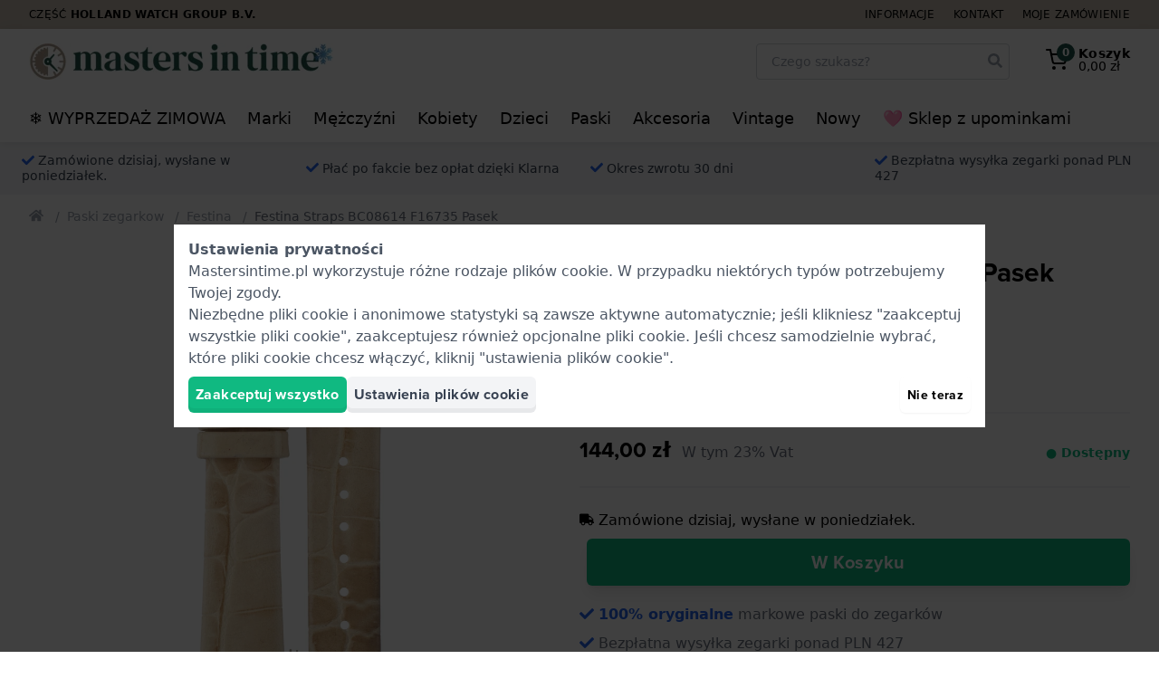

--- FILE ---
content_type: text/html; charset=utf-8
request_url: https://www.mastersintime.pl/cross-products/186872/RecentlyViewed/
body_size: 2890
content:
<h4 class="text-xl font-bold mb-6 md:text-2xl" >Ostatnio oglądane</h4>
<div>
    <div class="cross-products-slider">
        <div id="RecentlyViewed-cross-products-slider-inner">
                            <div>
                    <a
    href="https://www.mastersintime.pl/festina-f16735-bezowy-pasek-skorzany-bc08614.htm"
    class="block bg-white rounded border border-gray-200 lg:hover:border-gray-300 shadow-sm p-2 transition ring-gray-400 ring-opacity-20 lg:hover:ring-4 relative"
    onclick="dataLayer.push({&quot;event&quot;:&quot;recentlyViewed&quot;,&quot;productName&quot;:&quot;BC08614&quot;,&quot;item_list_name&quot;:&quot;RecentlyViewed&quot;,&quot;ecommerce&quot;:{&quot;products&quot;:[{&quot;name&quot;:&quot;Festina Straps BC08614 F16735 Strap&quot;,&quot;id&quot;:&quot;BC08614&quot;,&quot;real_id&quot;:186872,&quot;brand&quot;:&quot;Festina&quot;,&quot;category&quot;:&quot;Straps&quot;,&quot;variant&quot;:&quot;&quot;,&quot;price&quot;:&quot;32.00&quot;,&quot;quantity&quot;:1,&quot;item_brand&quot;:&quot;Festina&quot;,&quot;item_category&quot;:&quot;Straps&quot;,&quot;item_variant&quot;:&quot;&quot;,&quot;item_id&quot;:&quot;BC08614&quot;,&quot;item_name&quot;:&quot;Festina Straps BC08614 F16735 Strap&quot;}]}}); dataLayer.push({&quot;event&quot;:&quot;productClick&quot;,&quot;ecommerce&quot;:{&quot;products&quot;:{&quot;name&quot;:&quot;Festina Straps BC08614 F16735 Strap&quot;,&quot;id&quot;:&quot;BC08614&quot;,&quot;price&quot;:&quot;\u20ac\u00a032,00&quot;,&quot;brand&quot;:&quot;Festina&quot;,&quot;variant&quot;:&quot;&quot;,&quot;category&quot;:&quot;Straps&quot;,&quot;position&quot;:&quot;&quot;}},&quot;eventCallback&quot;:function() { if (! event.ctrlKey &amp;&amp; ! event.metaKey) { document.location = &#039;https://www.mastersintime.pl/festina-f16735-bezowy-pasek-skorzany-bc08614.htm&#039;; event.preventDefault(); }; }});"
    aria-label="Festina Straps BC08614 F16735 Pasek"
    data-card-product-id="186872">
    <div class="mb-2 pb-[100%] relative">
        <div class="absolute inset-0 z-10">
            <picture >
                <img src="https://www.mastersintime.pl/pictures/festina-f16735-bc08614-9768102.jpg"  loading="lazy"   alt="Festina Straps BC08614 F16735 Pasek"   class="max-w-full max-h-full mx-auto"          height="225"   width="225"             
        >
    </picture>
        </div>

        
        <span style="display: none;" class="card-product-free-gift z-20 absolute bottom-0 right-0 flex h-10 w-10 rounded-full items-center justify-center bg-blue-500 text-white shadow shadow-blue-500">
            <span class="text-base"><svg class="icon" fill="currentColor" xmlns="http://www.w3.org/2000/svg" viewBox="0 0 512 512">
    <path
        d="M32 448c0 17.7 14.3 32 32 32h160V320H32v128zm256 32h160c17.7 0 32-14.3 32-32V320H288v160zm192-320h-42.1c6.2-12.1 10.1-25.5 10.1-40 0-48.5-39.5-88-88-88-41.6 0-68.5 21.3-103 68.3-34.5-47-61.4-68.3-103-68.3-48.5 0-88 39.5-88 88 0 14.5 3.8 27.9 10.1 40H32c-17.7 0-32 14.3-32 32v80c0 8.8 7.2 16 16 16h480c8.8 0 16-7.2 16-16v-80c0-17.7-14.3-32-32-32zm-326.1 0c-22.1 0-40-17.9-40-40s17.9-40 40-40c19.9 0 34.6 3.3 86.1 80h-86.1zm206.1 0h-86.1c51.4-76.5 65.7-80 86.1-80 22.1 0 40 17.9 40 40s-17.9 40-40 40z"/>
</svg>
</span>
        </span>
    </div>
    <div class="flex flex-col items-center justify-center font-heading text-sm leading-4 text-center space-y-1 lg:space-y-2">
        <strong class="block text-base">
            Festina
        </strong>
        <span class="block text-gray-600">
            BC08614
        </span>
        <div class="flex items-center">
            <p class="line-clamp-3 h-12">
                F16735 19 mm Beżowy pasek skórzany
            </p>
        </div>
                    <div class="text-base flex items-baseline justify-center">
                                                        <span class="px-1 font-medium text-lg">
                        144,00 zł                    </span>
                            </div>

            <div class="block leading-none text-gray-700 h-10">
                <div class="text-sm font-bold">
            <span
            class="text-green-500"
                    >
            ● Dostępny

                    </span>
    </div>
            </div>

                            <span class="flex items-center cursor-pointer group text-sm"
    x-data="window.App.Compare.Checkbox(186872, 'https://www.mastersintime.pl/compare/', false)"
    x-on:click.prevent.stop="toggle($dispatch, 'Festina Straps BC08614 F16735 Pasek')"
    x-on:compare-refresh.window="checkBoxRefresh($event.detail, $refs)">

    <span x-show="! error">
        <span class="text-base" x-show="checked"><svg class="icon" fill="currentColor" xmlns="http://www.w3.org/2000/svg"
     viewBox="0 0 448 512">
    <path
        d="M400 480H48c-26.5 0-48-21.5-48-48V80c0-26.5 21.5-48 48-48h352c26.5 0 48 21.5 48 48v352c0 26.5-21.5 48-48 48zm-204.7-98.1l184-184c6.2-6.2 6.2-16.4 0-22.6l-22.6-22.6c-6.2-6.2-16.4-6.2-22.6 0L184 302.7l-70.1-70.1c-6.2-6.2-16.4-6.2-22.6 0l-22.6 22.6c-6.2 6.2-6.2 16.4 0 22.6l104 104c6.2 6.3 16.4 6.3 22.6 0z"/>
</svg>
</span>
        <span class="text-base text-gray-300 group-hover:text-gray-500 transition" x-show="! checked"><svg class="icon" fill="currentColor" xmlns="http://www.w3.org/2000/svg"
     viewBox="0 0 448 512">
    <path
        d="M400 32H48C21.5 32 0 53.5 0 80v352c0 26.5 21.5 48 48 48h352c26.5 0 48-21.5 48-48V80c0-26.5-21.5-48-48-48zm-6 400H54c-3.3 0-6-2.7-6-6V86c0-3.3 2.7-6 6-6h340c3.3 0 6 2.7 6 6v340c0 3.3-2.7 6-6 6z"/>
</svg>
</span>
        <span class="group-hover:underline ml-1">Porównaj</span>
    </span>

    <span class="text-red-500" x-show="error" x-cloak>Error</span>
</span>
            
            <span class="btn btn--green btn--outlined w-full text-sm font-medium py-2">
                Wyświetl produkt
            </span>
            </div>

    <div class="card-product-ribbons"></div>
</a>
                </div>
                    </div>
    </div>
</div>
